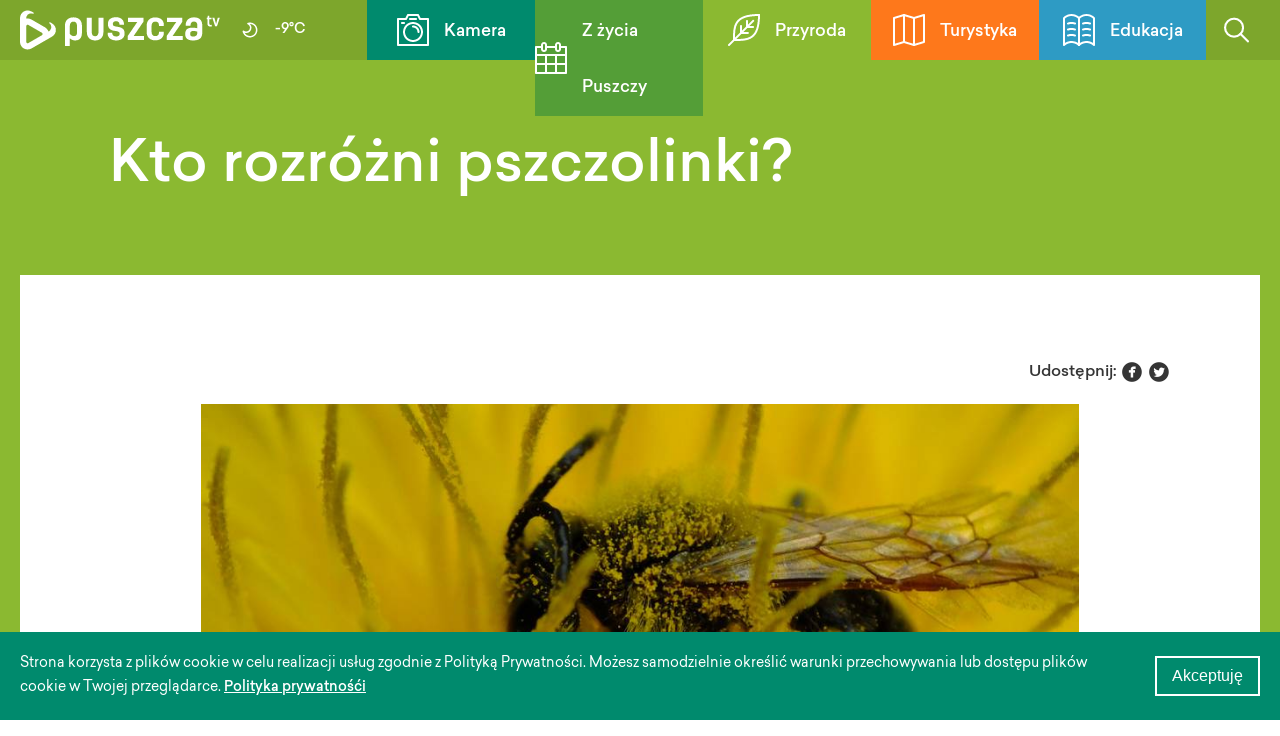

--- FILE ---
content_type: text/html; charset=UTF-8
request_url: https://puszcza.tv/ciekawostki/247/kto-rozrozni-pszczolinki
body_size: 3966
content:
<!doctype html>

<html lang="pl">

<head>

	<meta charset="utf-8">
	<meta http-equiv="X-UA-Compatible" content="IE=edge">
	<title>Puszcza.tv - Ciekawostki</title>
    <meta name="viewport" content="width=device-width, initial-scale=1">
    <meta name="csrf-token" content="gFDqrP0VuwUXldpyYRAFhpM7fXehxbJy4LYtC0qv">

                    <meta property="og:description" content="Trudno jest ocenić, ile gatunk&amp;oacute;w pszczolinek żyje w Puszczy Białowieskiej, W całej Polsce naliczono ich niemal sto i trzeba mieć tęgą głowę, albo bardzo dobre klucze, by je wszystkie r" />
        <meta name="twitter:description" content="Trudno jest ocenić, ile gatunk&amp;oacute;w pszczolinek żyje w Puszczy Białowieskiej, W całej Polsce naliczono ich niemal sto i trzeba mieć tęgą głowę, albo bardzo dobre klucze, by je wszystkie r" />
        
                <meta property="og:title" content="Kto rozróżni pszczolinki?" />
        <meta name="twitter:title" content="Kto rozróżni pszczolinki?" />
        
                <meta property="og:image" content="https://puszcza.tv/storage/curiosities/June2021/d13lmiilautlvCO3u10M.JPG" />
        <meta property="og:image:width" content="1000" />
        <meta property="og:image:height" content="563" />
        <meta name="twitter:image" content="https://puszcza.tv/storage/curiosities/June2021/d13lmiilautlvCO3u10M.JPG" />
            
    <meta property="og:type" content="article" />
    <meta name="twitter:card" content="summary_large_image">
    
    <link rel="stylesheet" href="https://puszcza.tv/_/css/dropkick.css" />
    <link rel="shortcut icon" href="https://puszcza.tv/favicon.ico" />
	<link rel="stylesheet" href="https://puszcza.tv/_/webfonts/webfonts.css" />
    <link rel="stylesheet" href="/_/css/all.css" />
    <script src="https://code.jquery.com/jquery-3.2.1.min.js"></script>
    <script>
        window.Laravel = {"csrfToken":"gFDqrP0VuwUXldpyYRAFhpM7fXehxbJy4LYtC0qv"}    </script>
</head>

<body>
            <header>
            <div class="wrapper clearfix">
                <div class="header-top clearfix">
                                        <a href="https://puszcza.tv" class="logo">
                        <img class="lightbox-off" src="https://puszcza.tv/_/img/puszczatv_logo.svg">
                    </a>
                                                            <div class="weather"><img class="lightbox-off" src="https://puszcza.tv/_/img/weather/01n.svg"> -9°C<span class="city">&nbsp;Białowieża</span></div>
                </div>
                <a href="#" class="burger"><span></span></a>
                <nav>
                    <ul class="clearfix">
                                            <li class="bg-d-green"><a href="https://puszcza.tv/kamery"><img src="https://puszcza.tv/_/img/menu-icon01.svg"> Kamera</a></li>
                        <li class="bg-green"><a href="https://puszcza.tv/aktualnosci"><img src="https://puszcza.tv/_/img/menu-icon02.svg"> Z życia Puszczy</a></li>
                        <li class="bg-l-green"><a href="https://puszcza.tv/przyroda"><img src="https://puszcza.tv/_/img/menu-icon03.svg"> Przyroda</a></li>
                        <li class="bg-orange"><a href="https://puszcza.tv/turystyka"><img src="https://puszcza.tv/_/img/menu-icon04.svg"> Turystyka</a></li>
                        <li class="bg-blue"><a href="https://puszcza.tv/edukacja"><img src="https://puszcza.tv/_/img/menu-icon05.svg"> Edukacja</a></li>
                        <li class="search-open bg-l-green-xs" id="search-open"><a href="#"><img class="lightbox-off" src="https://puszcza.tv/_/img/icon-search.svg" /></a></li>
                        <li class="bg-d-blue" style="display: none;"><a href="https://puszcza.tv/en">ENG</a></li>
                    </ul>
                                    </nav>
            </div>
        </header>
        <section class="search bg-l-green" id="search-engine">
    <form action="/search" method="GET" class="search-form">
        <div class="search-input-container">
            <input class="search-input" type="text" name="text"></input>
            <div class="search-input-clear"></div>
        </div>
        <button class="button reset-button search-button bg-l-green" type="submit">Szukaj</button>
    </form>
</section>    
	<div class="overall">
            <section class="section-news">
		<div class="top bg-l-green"></div>

		<div class="wrapper">
			<h1 class="h1 color-white">Kto rozróżni pszczolinki?</h1>

			<div class="main-content bg-white">

				<section class="news-item">
					
					<div class="row" style="margin-bottom: 20px;">
        <div class="col-12 col-push-1 | col-s-12 | col-xs-12 col-push-xs-1 xs-no-top">
            <div class="share-socials">
                Udostępnij:
                <span class="socials">
                    <a target="_blank" href="https://www.facebook.com/sharer/sharer.php?u=https%3A%2F%2Fpuszcza.tv%2Fciekawostki%2F247%2Fkto-rozrozni-pszczolinki">&#xe227;</a>
                    <a target="_blank" href="https://twitter.com/home?status=https%3A%2F%2Fpuszcza.tv%2Fciekawostki%2F247%2Fkto-rozrozni-pszczolinki">&#xe286;</a>
                </span>
            </div>
        </div>
    </div>

<div class="row">
    <div class="col-10 col-push-2 | col-s-12 col-push-s-1 article-main-image">
    <figure class="image">
        <img src="https://puszcza.tv/storage/curiosities/June2021/d13lmiilautlvCO3u10M.JPG" alt="" />
        <figcaption></figcaption>
    </figure>
    </div>
</div>

    <div class="row xs-top">
        <div class="col-10 col-push-2 | col-s-12 col-push-s-1">
            <p>Trudno jest ocenić, ile gatunk&oacute;w pszczolinek żyje w Puszczy Białowieskiej, W całej Polsce naliczono ich niemal sto i trzeba mieć tęgą głowę, albo bardzo dobre klucze, by je wszystkie rozr&oacute;żnić.<br />Pszczolinki charakteryzują się między innymi tym, że zbierają pyłek z przer&oacute;żnych leśnych roślin, a każdy gatunek zbiera go na sw&oacute;j spos&oacute;b inaczej. Jedne zlepiają pyłek nektarem i przylepiają go do goleni tylnych odn&oacute;ży, inne zaś przenoszą pyłek na niemal całym ciele za pomocą szczecinek, do kt&oacute;rych pyłek się przyczepia i nie wykorzystują nektaru do jego zlepienia.<br />Pszczolinki nie są owadami agresywnymi, choć żądło posiadają. Oczywiście samice,<span class="Apple-converted-space">&nbsp; </span>gdyż samce oręża są pozbawione. Można powiedzieć, że pszczolinki są do człowieka wybitnie pokojowo usposobione.</p>
        </div>
    </div>
				</section>

			</div>

		</div>

	</section>
	</div>

            <footer>
            <div class="wrapper">
                
                <div class="row">
                    <div class="col-3 col-push-1 | col-s-4 | col-xs-12 | footer-menu">
                        <h3>Social media</h3>

                        
                        <ul class="socials">
                                                            <li><a href="https://www.facebook.com/portalpuszczatv/" target="_blank"><span>&#xe227;</span> facebook</a></li>
                                                                                        <li><a href="https://twitter.com/PortalPuszczaTV" target="_blank"><span>&#xe287;</span> twitter</a></li>
                                                                                        <li><a href="https://www.instagram.com/portalpuszczatv/" target="_blank"><span>&#xe300;</span> instagram</a></li>
                                                                                        <li><a href="https://www.flickr.com/photos/158499774@N08/?" target="_blank"><span>&#xe229;</span> flickr</a></li>
                                                    </ul>
                    </div>
                    <div class="col-2 | col-s-4 | col-xs-6 col-push-xs-1 | footer-menu">
                        <a class="menu-item menu-item-main" href="https://puszcza.tv/kamery">Kamera</a>
                        <a class="menu-item menu-item-main" href="https://puszcza.tv/edukacja">Edukacja</a>
                        <a class="menu-item menu-item-main" href="https://puszcza.tv/faq">faq</a>
                        <a class="menu-item menu-item-main" href="https://puszcza.tv/kontakt">Kontakt</a>
                        <a class="menu-item menu-item-main" href="https://puszcza.tv/aktualnosci">Z życia Puszczy</a>
                        <a class="menu-item menu-item-main" href="https://puszcza.tv/polityka-prywatnosci">Polityka prywatności</a>

                        
                    </div>
                    <div class="col-2 | col-s-4 | col-xs-6 col-push-xs-1 | footer-menu">
                        <a class="menu-item menu-item-main" href="https://puszcza.tv/przyroda">Przyroda</a>
                        <a class="menu-item" href="https://puszcza.tv/przyroda/#mapa">Mapa</a>
                        <a class="menu-item" href="https://puszcza.tv/gatunki">Gatunki</a>
                        <a class="menu-item" href="https://puszcza.tv/ciekawostki">Ciekawostki</a>
                        <a class="menu-item" href="https://puszcza.tv/ochrona-przyrody">Ochrona przyrody</a>

                        <a class="menu-item menu-item-main" href="https://puszcza.tv/turystyka">Szlaki turystyczne</a>
                                                                            <a href="https://puszcza.tv/turystyka/cat/1/piesze" class="menu-item" data-type="piesze">
                                Piesze
                            </a>
						                            <a href="https://puszcza.tv/turystyka/cat/2/wodne" class="menu-item" data-type="wodne">
                                Wodne
                            </a>
						                            <a href="https://puszcza.tv/turystyka/cat/3/rowerowe" class="menu-item" data-type="rowerowe">
                                Rowerowe
                            </a>
						                            <a href="https://puszcza.tv/turystyka/cat/5/edukacyjne" class="menu-item" data-type="edukacyjne">
                                Edukacyjne
                            </a>
						                    </div>
                    <div class="col-5 | col-s-14 | newsletter-container color-white">
                        <div class="icon"></div>
                        <h2 class="h1">Newsletter</h2>
                        <form class="clearfix" action="/newsletter/users" method="POST">
                            <input type="hidden" name="_token" value="gFDqrP0VuwUXldpyYRAFhpM7fXehxbJy4LYtC0qv">
                            <input type="email" id="email" name="email" placeholder="Adres email">
                            <input type="submit" id="newsSubmit" value="Zapisz się">
                            <div class="checkbox-container">
                                <input type="checkbox" name="rodo" id="rodo">
                                <label for="rodo">Zapoznałem się z <a href="https://puszcza.tv/regulamin">Regulaminem i zasadami korzystania z serwisu.</a></label>
                            </div>
                        </form>
                                                <p>Zapisz się do naszego puszczańskiego newslettera i bądź na bieżąco z informacjami bezpośrednio z puszczy.</p>
                    </div>
                </div>

            </div>
        </footer>

        <div class="partners">
            <img src="https://puszcza.tv/_/img/logo_nfos2.svg">
            <div class="partners-description">
                Ninejszy materiał został opublikowany dzięki dofinansowaniu Narodowego Funduszu Ochrony<br>
                Środowiska i Gospodarki Wodnej. Za jego treść odpowiada wyłącznie Fundacja Niezależne Media.
            </div>
        </div>
    
    <div class="cookies-banner">
        <div class="wrapper">
            <div class="cookies-banner-description">
                Strona korzysta z plików cookie w celu realizacji usług zgodnie z Polityką Prywatności. Możesz samodzielnie określić warunki przechowywania lub dostępu plików cookie w Twojej przeglądarce. <a href="https://puszcza.tv/storage/polityka_prywatnosci.pdf" target="_blank">Polityka prywatnośći</a>
            </div>
            <button class="button button--light-border" id="cookies-accept">
                Akceptuję
            </button>
        </div>
    </div>

    <script src="https://puszcza.tv/_/js/app.js"></script>
    <script src="https://puszcza.tv/_/js/cookie.js"></script>
    <script src="https://puszcza.tv/_/js/main.js"></script>

    <script> (function() { var qs,js,q,s,d=document, gi=d.getElementById, ce=d.createElement, gt=d.getElementsByTagName, id="typef_orm", b="https://embed.typeform.com/"; if(!gi.call(d,id)) { js=ce.call(d,"script"); js.id=id; js.src=b+"embed.js"; q=gt.call(d,"script")[0]; q.parentNode.insertBefore(js,q) } })() </script>

    <!-- Global site tag (gtag.js) - Google Analytics -->
    <script async src="https://www.googletagmanager.com/gtag/js?id=UA-120061022-1"></script>
    <script>
        window.dataLayer = window.dataLayer || [];
        function gtag(){dataLayer.push(arguments);}
        gtag('js', new Date());
        gtag('config', 'UA-120061022-1');
    </script>
    <script>
        $("#search-open").on('click', function(event){
            event.preventDefault();
            if($('.burger').hasClass('active')) {
                $('.burger').removeClass('active');
                $('header nav').slideUp(300, function(){
                    $('#search-engine').slideDown(150);
                });
            } else {
                $('#search-engine').slideToggle(150);
            }
        });
        
        $(".search-input-clear").on('click', function(event){
            $(".search-input").val('');
            clearButtonIsShowed = false;
            $(".search-input-clear").fadeOut(80);
        });

        var clearButtonIsShowed = false;
        $(".search-input").on('input', function(event){
            if(!$(this).val().length) {
                clearButtonIsShowed = false;
                $(".search-input-clear").fadeOut(80);
            }
            if(!clearButtonIsShowed && $(this).val().length) {
                $(".search-input-clear").fadeIn(80);
                clearButtonIsShowed = true;
            } 
        });

        $('#newsSubmit').on('click', function(event){
            event.preventDefault();
            var regex = /^([a-zA-Z0-9_.+-])+\@(([a-zA-Z0-9-])+\.)+([a-zA-Z0-9]{2,4})+$/;
            if(regex.test($('#email').val())) {
                if($('#rodo').is(':checked')) {
                    $(this).parent().submit();
                } else {
                    alert('Aby dołączyć do newslettera zaakceptuj regulamin.');
                }
            } else {
                alert("Wpisz poprawny email !");
            }
        });
    
        if (!getCookie('closeCookieInfo')) {
            var cookiesInfo = document.querySelector('.cookies-banner');
            cookiesInfo.style.display = 'block';
            var button = document.querySelector('#cookies-accept');
            button.addEventListener('click', closeCookiesInfo);
        }

        function closeCookiesInfo() {
            cookiesInfo.style.display = 'none';
            setCookie('closeCookieInfo', true, 365*100);
        }
    </script>
    </body>
</html>


--- FILE ---
content_type: image/svg+xml
request_url: https://puszcza.tv/_/img/menu-icon03.svg
body_size: 1134
content:
<?xml version="1.0" encoding="utf-8"?>
<!-- Generator: Adobe Illustrator 22.1.0, SVG Export Plug-In . SVG Version: 6.00 Build 0)  -->
<svg version="1.1" id="Layer_1" xmlns="http://www.w3.org/2000/svg" xmlns:xlink="http://www.w3.org/1999/xlink" x="0px" y="0px"
	 viewBox="0 0 32 32" style="enable-background:new 0 0 32 32;" xml:space="preserve">
<style type="text/css">
	.st0{fill:#ffffff;}
</style>
<path class="st0" d="M6,27c-0.6,0-1-0.4-1-1c0-0.6,0.4-1,1-1c13.9,0,24,0,24-24c0-0.6,0.4-1,1-1c0.6,0,1,0.4,1,1C32,27,19.9,27,6,27
	"/>
<path class="st0" d="M1,32c-0.3,0-0.5-0.1-0.7-0.3c-0.4-0.4-0.4-1,0-1.4L24.5,6.1c0.4-0.4,1-0.4,1.4,0c0.4,0.4,0.4,1,0,1.4L1.7,31.7
	C1.5,31.9,1.3,32,1,32"/>
<path class="st0" d="M6,27c-0.6,0-1-0.4-1-1C5,12,5,0,31,0c0.6,0,1,0.4,1,1c0,0.6-0.4,1-1,1C7,2,7,12.1,7,26C7,26.6,6.5,27,6,27"/>
<path class="st0" d="M13,20c-0.6,0-1-0.4-1-1v-7c0-0.6,0.4-1,1-1c0.6,0,1,0.4,1,1v7C14,19.5,13.5,20,13,20"/>
<path class="st0" d="M19,14c-0.6,0-1-0.4-1-1V7c0-0.6,0.4-1,1-1c0.6,0,1,0.4,1,1v6C20,13.5,19.5,14,19,14"/>
<path class="st0" d="M19.9,20h-7c-0.6,0-1-0.4-1-1c0-0.6,0.4-1,1-1h7c0.6,0,1,0.4,1,1C20.9,19.5,20.5,20,19.9,20"/>
<path class="st0" d="M25,14h-6c-0.6,0-1-0.4-1-1c0-0.6,0.4-1,1-1h6c0.6,0,1,0.4,1,1C26,13.5,25.5,14,25,14"/>
</svg>


--- FILE ---
content_type: image/svg+xml
request_url: https://puszcza.tv/_/img/weather/01n.svg
body_size: 1366
content:
<?xml version="1.0" encoding="utf-8"?>
<!-- Generator: Adobe Illustrator 21.1.0, SVG Export Plug-In . SVG Version: 6.00 Build 0)  -->
<svg version="1.1" xmlns="http://www.w3.org/2000/svg" xmlns:xlink="http://www.w3.org/1999/xlink" x="0px" y="0px"
	 viewBox="0 0 40 40" enable-background="new 0 0 40 40" xml:space="preserve">
<g id="Layer_1">
	<g>
		<path fill="#FFFFFF" d="M19.921875,29.9828682c-4.8110352,0-8.9365234-3.4335938-9.8095703-8.1630859
			c-0.0761719-0.4140625,0.1142578-0.8310547,0.4775391-1.0439453c0.3618164-0.2148438,0.8198242-0.1767578,1.144043,0.0927734
			c0.8935547,0.7402344,2.0253906,1.1484375,3.1879883,1.1484375c2.7568359,0,5-2.2431641,5-5
			c0-2.0478516-1.2304688-3.8681641-3.1342773-4.6357422c-0.390625-0.1582031-0.640625-0.5429688-0.6254883-0.9638672
			s0.2919922-0.7871094,0.6928711-0.9160156c0.9985352-0.3212891,2.0302734-0.484375,3.0668945-0.484375
			c5.5043945,0,9.9824219,4.4785156,9.9824219,9.9833984C29.9042969,25.5043526,25.4262695,29.9828682,19.921875,29.9828682z
			 M12.8530273,23.7035713c1.3457031,2.5742188,4.0371094,4.2792969,7.0688477,4.2792969
			c4.4013672,0,7.9824219-3.5810547,7.9824219-7.9824219c0-4.4023438-3.5810547-7.9833984-7.9824219-7.9833984
			c-0.0322266,0-0.0644531,0-0.097168,0.0009766c1.3193359,1.2880859,2.097168,3.0712891,2.097168,4.9990234
			c0,3.859375-3.1401367,7-7,7C14.2163086,24.0170479,13.5185547,23.909626,12.8530273,23.7035713z"/>
	</g>
</g>
<g id="Layer_2">
</g>
<g id="Layer_3">
</g>
<g id="Layer_4">
</g>
</svg>


--- FILE ---
content_type: image/svg+xml
request_url: https://puszcza.tv/_/img/icon-email.svg
body_size: 1003
content:
<?xml version="1.0" encoding="utf-8"?>
<!-- Generator: Adobe Illustrator 22.1.0, SVG Export Plug-In . SVG Version: 6.00 Build 0)  -->
<svg version="1.1" id="Layer_1" xmlns="http://www.w3.org/2000/svg" xmlns:xlink="http://www.w3.org/1999/xlink" x="0px" y="0px"
	 viewBox="0 0 32 32" style="enable-background:new 0 0 32 32;" xml:space="preserve">
<style type="text/css">
	.st0{fill:#ffffff;}
</style>
<path class="st0" d="M31,31c-0.2,0-0.5-0.1-0.7-0.2L16,18.3L1.7,30.8c-0.4,0.4-1,0.3-1.4-0.1c-0.4-0.4-0.3-1,0.1-1.4l15-13
	c0.4-0.3,0.9-0.3,1.3,0l15,13c0.4,0.4,0.5,1,0.1,1.4C31.6,30.9,31.3,31,31,31"/>
<path class="st0" d="M31,32H1c-0.6,0-1-0.4-1-1V14c0-0.3,0.1-0.6,0.3-0.8l15-13c0.4-0.3,0.9-0.3,1.3,0l15,13
	c0.2,0.2,0.3,0.5,0.3,0.8v17C32,31.6,31.6,32,31,32 M2,30h28V14.5L16,2.3L2,14.5V30z"/>
<path class="st0" d="M10.2,23c-0.2,0-0.5-0.1-0.7-0.2l-9.2-8c-0.4-0.4-0.5-1-0.1-1.4c0.4-0.4,1-0.5,1.4-0.1l9.2,8
	c0.4,0.4,0.5,1,0.1,1.4C10.8,22.9,10.5,23,10.2,23"/>
<path class="st0" d="M21.8,23c-0.3,0-0.6-0.1-0.8-0.3c-0.4-0.4-0.3-1.1,0.1-1.4l9.2-8c0.4-0.4,1-0.3,1.4,0.1c0.4,0.4,0.3,1-0.1,1.4
	l-9.2,8C22.2,22.9,22,23,21.8,23"/>
</svg>


--- FILE ---
content_type: image/svg+xml
request_url: https://puszcza.tv/_/img/menu-icon02.svg
body_size: 1381
content:
<?xml version="1.0" encoding="utf-8"?>
<!-- Generator: Adobe Illustrator 22.1.0, SVG Export Plug-In . SVG Version: 6.00 Build 0)  -->
<svg version="1.1" id="Layer_1" xmlns="http://www.w3.org/2000/svg" xmlns:xlink="http://www.w3.org/1999/xlink" x="0px" y="0px"
	 viewBox="0 0 32 32" style="enable-background:new 0 0 32 32;" xml:space="preserve">
<style type="text/css">
	.st0{fill:#ffffff;}
</style>
<path class="st0" d="M21,6H11c-0.6,0-1-0.4-1-1c0-0.6,0.4-1,1-1h10c0.6,0,1,0.4,1,1C22,5.6,21.5,6,21,6"/>
<path class="st0" d="M31,32H1c-0.6,0-1-0.4-1-1V5c0-0.6,0.4-1,1-1h5.9c0.6,0,1,0.4,1,1s-0.4,1-1,1H2v24h28V6h-5c-0.6,0-1-0.4-1-1
	s0.4-1,1-1h6c0.6,0,1,0.4,1,1v26C32,31.6,31.6,32,31,32"/>
<path class="st0" d="M9,10L9,10c-1.7,0-3-1.3-3-3V3c0-1.6,1.3-3,3-3c1.7,0,3,1.3,3,3v4C12,8.7,10.7,10,9,10 M9,2C8.4,2,8,2.4,8,3v4
	c0,0.5,0.4,1,1,1h0c0.5,0,1-0.4,1-1V3C10,2.4,9.6,2,9,2"/>
<path class="st0" d="M23,10L23,10c-1.7,0-3-1.3-3-3V3c0-1.6,1.3-3,3-3c1.7,0,3,1.3,3,3v4C26,8.7,24.7,10,23,10 M23,2
	c-0.6,0-1,0.4-1,1v4c0,0.5,0.4,1,1,1h0c0.5,0,1-0.4,1-1V3C24,2.4,23.6,2,23,2"/>
<path class="st0" d="M31,14H1c-0.6,0-1-0.4-1-1c0-0.6,0.4-1,1-1h30c0.6,0,1,0.4,1,1C32,13.6,31.6,14,31,14"/>
<path class="st0" d="M31,23H1c-0.6,0-1-0.4-1-1c0-0.6,0.4-1,1-1h30c0.6,0,1,0.4,1,1C32,22.6,31.6,23,31,23"/>
<path class="st0" d="M11,32c-0.6,0-1-0.4-1-1V13c0-0.6,0.4-1,1-1c0.6,0,1,0.4,1,1v18C12,31.6,11.6,32,11,32"/>
<path class="st0" d="M21,32c-0.6,0-1-0.4-1-1V13c0-0.6,0.4-1,1-1c0.6,0,1,0.4,1,1v18C22,31.6,21.6,32,21,32"/>
</svg>
